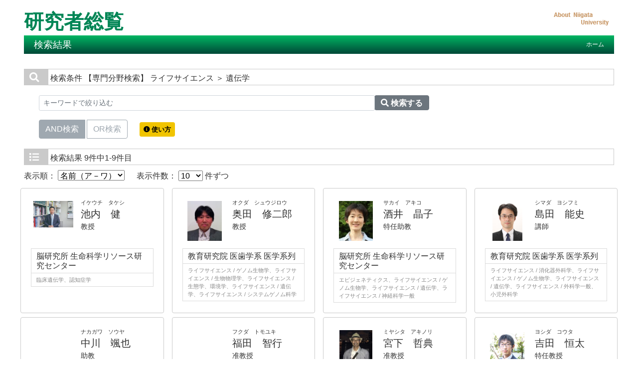

--- FILE ---
content_type: text/html;charset=UTF-8
request_url: https://researchers.adm.niigata-u.ac.jp/search?m=field&l=ja&f1=A189&f2=A45010&s=1
body_size: 15873
content:
<!DOCTYPE html PUBLIC "-//W3C//DTD XHTML 1.0 Transitional//EN" "http://www.w3.org/TR/xhtml1/DTD/xhtml1-transitional.dtd">
<html xmlns="http://www.w3.org/1999/xhtml" xml:lang="ja" lang="ja">
<head>
<meta content="text/html; charset=UTF-8" http-equiv="Content-Type"/>
<meta content="text/javascript" http-equiv="Content-Script-Type"/>
<meta content="text/css" http-equiv="Content-Style-Type"/>
<meta content="IE=edge" http-equiv="x-ua-compatible"/>
<meta content="no-cache" http-equiv="Pragma"/>
<meta content="no-cache" http-equiv="Cache-Control"/>
<meta content="width=device-width,initial-scale=1.0" name="viewport"/>
<META CONTENT="NOARCHIVE" NAME="ROBOTS"/>
<title>研究者総覧 - 新潟大学</title>
<link href="/uedb/css/fontawesome-free-5.15.1-web/css/all.min.css" type="text/css" rel="stylesheet"/>
<link href="/uedb/css/bootstrap-4.0.0-dist/css/bootstrap.min.css" type="text/css" rel="stylesheet"/>
<link href="/uedb/css/style.css" type="text/css" rel="stylesheet"/>
<link href="/uedb/css/soran.css" type="text/css" rel="stylesheet"/>
<script src="/uedb/js/jquery.js" type="text/javascript" language="javascript">
<!--script-->
</script>
<script src="/uedb/js/jquery-ui.min.js" type="text/javascript" language="javascript">
<!--script-->
</script>
<script src="/uedb/js/popper.js" type="text/javascript" language="javascript">
<!--script-->
</script>
<script src="/uedb/css/bootstrap-4.0.0-dist/js/bootstrap.min.js" type="text/javascript" language="javascript">
<!--script-->
</script>
<script src="/uedb/js/responsive.js" type="text/javascript" language="javascript">
<!--script-->
</script>
<script type="text/javascript">
          function on_load() {
            toggleSearchDescriptionJa();
            toggleSearchDescriptionEn();
           // メニュー閉処理 .dropdown-menu a は閉じる 
           jQuery('.dropdown-menu a').on('click', function () {
             jQuery('.navbar-collapse').collapse('hide');
            });
           jQuery('#menuClose').on('click', function () {
             jQuery('.navbar-collapse').collapse('hide');
           });
          }
                  
          function changeDivDisp(labelname, setval) {
            var divShow = window.document.getElementById(labelname + "_div_show");
            var divNone = window.document.getElementById(labelname + "_div_none");
            if (divShow != null && divNone != null) {
              if (setval == "1") {
                divShow.className = "disp_none";
                divNone.className = "disp_inlineBlock";
              } else {
                divShow.className = "disp_inlineBlock";
                divNone.className = "disp_none";
              }
            }
          }
          function changeDivDispSub(labelname, setval) {
            var divplus = window.document.getElementById(labelname + "_div_plus");
            var divminus = window.document.getElementById(labelname + "_div_minus");
            var inutelements = window.document.getElementsByName(labelname + "_hid");
            if (divplus != null && divminus != null && inutelements != null) {
              var inputobj = inutelements.item(0);
              if (setval == "1") {
                divplus.style.display = "none";
                divminus.style.display = "block";
                inputobj.value = "1";
              } else {
                divplus.style.display = "block";
                divminus.style.display = "none";
                inputobj.value = "0";
              }
            }
          }
                  </script>
</head>
<body onload="on_load()">
<div class="container-fluid pr-md-5 pl-md-5 pr-3 pl-3 pt-3" id="wrapper">
<div id="header">
<div class="row">
<div class="col-md-12 d-none d-md-block">
<a href="/index-j.jsp" id="text-decoration-none">
<span class="soran-title-ja">研究者総覧</span>
</a>
<a href="http://www.niigata-u.ac.jp/" id="text-decoration-none" class="float-right">
<img alt="DB-Spiral大学HPへ" src="/uedb/image/soran3.png" class="img-fluid"/>
</a>
<div class="title">
<div>
<p>検索結果</p>
<ul>
<li class="home__link">
<a href="/index-j.jsp">ホーム</a>
</li>
</ul>
</div>
</div>
</div>
<div class="col-12 d-block d-md-none ml-3 detail-icon-block-min-height">
<a href="/index-j.jsp" id="text-decoration-none">
<span class="soran-title-ja">研究者総覧</span>
</a>
<nav class="col-12 navbar fixed-top">
<div>
<span/>
</div>
<button aria-label="Detail Navigation" aria-expanded="false" aria-controls="navbarNavDropdown" data-target="#dropdownMenuList" data-toggle="collapse" class="btn float-right soran-btn-menu-color nav-item" type="button">
<i class="navbar-toggler-icon dropdown-toggler-icon">
<span/>
</i>
<div class="soran-btn-menu-font">メニュー</div>
</button>
<div id="dropdownMenuList" class="collapse navbar-collapse">
<ul class="nav navbar-nav">
<div class="border bg-light">
<li class="border-bottom">
<a href="http://www.niigata-u.ac.jp/" class="dropdown-item py-2">
<span id="soran-menu-item-font">新潟大学HPへ</span>
</a>
</li>
<li>
<a href="/index-j.jsp" class="dropdown-item py-2">
<span id="soran-menu-item-font">総覧トップページへ</span>
</a>
</li>
</div>
<li>
<button id="menuClose" class="close" type="button">&times;</button>
</li>
</ul>
</div>
</nav>
</div>
</div>
</div>
<div class="pt-md-4">
<div id="contents">
<div class="search">
<div class="red">
<span class="fa fa-search title-icon">　</span>
<span class="search_red">検索条件</span>
<span class="search_text">【専門分野検索】
     ライフサイエンス
       ＞ 遺伝学</span>
</div>
<div class="search_form">
<div class="inputaria">
<form action="/search" method="get" id="condition">
<p>
<input value="field" name="m" type="hidden"/>
<input value="ja" name="l" type="hidden"/>
<input value="1" name="s" type="hidden"/>
<input value="A189" name="f1" type="hidden"/>
<input value="A45010" name="f2" type="hidden"/>
</p>
<p>
<div class="input-group">
<label class="search-keyword-area">
<input maxlength="255" class="search-text form-control form-control-sm" value="" placeholder="キーワードで絞り込む" name="k" id="search-result-keyword" type="text"/>
</label>
<label class="search-button">
<button name="search-submit" class="btn btn-secondary search-keyword-button input-group-append" id="search-btn-result" type="submit">
<span style="top:-1px;" class="fa fa-search"/>
                      検索する
                    </button>
</label>
</div>
<div data-toggle="buttons" class="keyword-combination btn-group btn-group-toggle" id="searchRadio">
<label class="btn radio-btn active">
<input id="combination1" value="1" name="kc" class="radio" type="radio" checked="checked"/>AND検索
              </label>
<label class="btn radio-btn">
<input id="combination2" value="2" name="kc" class="radio" type="radio"/>OR検索
              </label>
</div>
<div class="message">
<button data-container="body" data-html="true" data-placement="top" data-toggle="tooltip" class="btn search-info search-info-ja" type="button">
<span class="fa fa-info-circle" id="keyword-combination"/>&nbsp;使い方
    </button>
</div>
</p>
</form>
</div>
</div>
</div>
<div class="search">
<div class="blue">
<span class="fa fa-list title-icon">　</span>
<span class="search_blue">検索結果</span>
<span class="search_text">9件中1-9件目</span>
</div>
<div id="searchOrder">
<form action="/search" method="get" id="sorting">
<input value="field" name="m" type="hidden"/>
<input value="ja" name="l" type="hidden"/>
<input value="1" name="s" type="hidden"/>
<input value="" name="k" type="hidden"/>
<input name="kc" type="hidden" value=""/>
<input value="A189" name="f1" type="hidden"/>
<input value="A45010" name="f2" type="hidden"/>
<label id="search-order-label1">
          表示順：
          <select onChange="submit(this.form);" name="o" id="order">
<option value="name-a">名前（ア－ワ）</option>
<option value="name-d">名前（ワ－ア）</option>
<option value="affiliation">所属</option>
<option value="title">職名</option>
</select>
</label> 　
      <label id="search-order-label2">
          表示件数：
          <select onChange="submit(this.form);" name="pp" id="per-page">
<option value="10" selected="selected">10</option>
<option value="20">20</option>
<option value="30">30</option>
<option value="50">50</option>
<option value="100">100</option>
</select>
          件ずつ
        </label>
<label/>
</form>
</div>
<div class="container-sm">
<div class="row">
<div class="my-1 px-2 col-12 col-sm-6 col-md-6 col-lg-6 col-xl-3">
<div class="card h-100">
<div class="card-body result">
<div class="psn-info">
<div class="photo">
<img alt="写真a" src="/html/img/754"/>
</div>
<div class="psn-name">
<div class="name-kna">イケウチ　タケシ</div>
<div class="name-gng">
<a href="/html/754_ja.html">池内　健</a>
</div>
<div class="name-title">教授</div>
</div>
</div>
<div class="psn-result">
<p class="h6 org-cd">脳研究所 生命科学リソース研究センター</p>
<p class="kaknh-bnrui">臨床遺伝学、認知症学</p>
</div>
</div>
</div>
</div>
<div class="my-1 px-2 col-12 col-sm-6 col-md-6 col-lg-6 col-xl-3">
<div class="card h-100">
<div class="card-body result">
<div class="psn-info">
<div class="photo">
<img alt="写真a" src="/html/img/100000722"/>
</div>
<div class="psn-name">
<div class="name-kna">オクダ　シュウジロウ</div>
<div class="name-gng">
<a href="/html/100000722_ja.html">奥田　修二郎</a>
</div>
<div class="name-title">教授</div>
</div>
</div>
<div class="psn-result">
<p class="h6 org-cd">教育研究院 医歯学系 医学系列</p>
<p class="kaknh-bnrui">ライフサイエンス / ゲノム生物学、ライフサイエンス / 生物物理学、ライフサイエンス / 生態学、環境学、ライフサイエンス / 遺伝学、ライフサイエンス / システムゲノム科学</p>
</div>
</div>
</div>
</div>
<div class="my-1 px-2 col-12 col-sm-6 col-md-6 col-lg-6 col-xl-3">
<div class="card h-100">
<div class="card-body result">
<div class="psn-info">
<div class="photo">
<img alt="写真a" src="/html/img/200002491"/>
</div>
<div class="psn-name">
<div class="name-kna">サカイ　アキコ</div>
<div class="name-gng">
<a href="/html/200002491_ja.html">酒井　晶子</a>
</div>
<div class="name-title">特任助教</div>
</div>
</div>
<div class="psn-result">
<p class="h6 org-cd">脳研究所 生命科学リソース研究センター</p>
<p class="kaknh-bnrui">エピジェネティクス、ライフサイエンス / ゲノム生物学、ライフサイエンス / 遺伝学、ライフサイエンス / 神経科学一般</p>
</div>
</div>
</div>
</div>
<div class="my-1 px-2 col-12 col-sm-6 col-md-6 col-lg-6 col-xl-3">
<div class="card h-100">
<div class="card-body result">
<div class="psn-info">
<div class="photo">
<img alt="写真a" src="/html/img/100000442"/>
</div>
<div class="psn-name">
<div class="name-kna">シマダ　ヨシフミ</div>
<div class="name-gng">
<a href="/html/100000442_ja.html">島田　能史</a>
</div>
<div class="name-title">講師</div>
</div>
</div>
<div class="psn-result">
<p class="h6 org-cd">教育研究院 医歯学系 医学系列</p>
<p class="kaknh-bnrui">ライフサイエンス / 消化器外科学、ライフサイエンス / ゲノム生物学、ライフサイエンス / 遺伝学、ライフサイエンス / 外科学一般、小児外科学</p>
</div>
</div>
</div>
</div>
<div class="my-1 px-2 col-12 col-sm-6 col-md-6 col-lg-6 col-xl-3">
<div class="card h-100">
<div class="card-body result">
<div class="psn-info">
<div class="photo">
<img alt="写真a" src="/html/img/200003561"/>
</div>
<div class="psn-name">
<div class="name-kna">ナカガワ　ソウヤ</div>
<div class="name-gng">
<a href="/html/200003561_ja.html">中川　颯也</a>
</div>
<div class="name-title">助教</div>
</div>
</div>
<div class="psn-result">
<p class="h6 org-cd">教育研究院 自然科学系 農学系列</p>
<p class="kaknh-bnrui">環境・農学 / 遺伝育種科学、環境・農学 / 園芸科学、ライフサイエンス / 植物分子、生理科学、ライフサイエンス / 遺伝学</p>
</div>
</div>
</div>
</div>
<div class="my-1 px-2 col-12 col-sm-6 col-md-6 col-lg-6 col-xl-3">
<div class="card h-100">
<div class="card-body result">
<div class="psn-info">
<div class="photo">
<img alt="写真a" src="/html/img/200000942"/>
</div>
<div class="psn-name">
<div class="name-kna">フクダ　トモユキ</div>
<div class="name-gng">
<a href="/html/200000942_ja.html">福田　智行</a>
</div>
<div class="name-title">准教授</div>
</div>
</div>
<div class="psn-result">
<p class="h6 org-cd">教育研究院 医歯学系 医学系列</p>
<p class="kaknh-bnrui">ライフサイエンス / 細胞生物学、ライフサイエンス / 機能生物化学、ライフサイエンス / 遺伝学、ライフサイエンス / 分子生物学</p>
</div>
</div>
</div>
</div>
<div class="my-1 px-2 col-12 col-sm-6 col-md-6 col-lg-6 col-xl-3">
<div class="card h-100">
<div class="card-body result">
<div class="psn-info">
<div class="photo">
<img alt="写真a" src="/html/img/186"/>
</div>
<div class="psn-name">
<div class="name-kna">ミヤシタ　アキノリ</div>
<div class="name-gng">
<a href="/html/186_ja.html">宮下　哲典</a>
</div>
<div class="name-title">准教授</div>
</div>
</div>
<div class="psn-result">
<p class="h6 org-cd">脳研究所 生命科学リソース研究センター</p>
<p class="kaknh-bnrui">神経変性疾患、神経変性疾患、ライフサイエンス / 神経科学一般、ライフサイエンス / ゲノム生物学、ライフサイエンス / 遺伝学</p>
</div>
</div>
</div>
</div>
<div class="my-1 px-2 col-12 col-sm-6 col-md-6 col-lg-6 col-xl-3">
<div class="card h-100">
<div class="card-body result">
<div class="psn-info">
<div class="photo">
<img alt="写真a" src="/html/img/200003231"/>
</div>
<div class="psn-name">
<div class="name-kna">ヨシダ　コウタ</div>
<div class="name-gng">
<a href="/html/200003231_ja.html">吉田　恒太</a>
</div>
<div class="name-title">特任教授</div>
</div>
</div>
<div class="psn-result">
<p class="h6 org-cd">脳研究所 基礎神経科学部門 システム脳病態学</p>
<p class="kaknh-bnrui">ライフサイエンス / 進化生物学、ライフサイエンス / 分子生物学、ライフサイエンス / 遺伝学、ライフサイエンス / ゲノム生物学</p>
</div>
</div>
</div>
</div>
<div class="my-1 px-2 col-12 col-sm-6 col-md-6 col-lg-6 col-xl-3">
<div class="card h-100">
<div class="card-body result">
<div class="psn-info">
<div class="photo">
<img alt="写真a" src="/html/img/200001180"/>
</div>
<div class="psn-name">
<div class="name-kna">ワタナベ　ヒロフミ</div>
<div class="name-gng">
<a href="/html/200001180_ja.html">渡辺　博文</a>
</div>
<div class="name-title">助教</div>
</div>
</div>
<div class="psn-result">
<p class="h6 org-cd">医歯学総合病院 腎・膠原病内科</p>
<p class="kaknh-bnrui">ライフサイエンス / 生理学、ライフサイエンス / 腎臓内科学、ライフサイエンス / 内科学一般、ライフサイエンス / 遺伝学、ライフサイエンス / 循環器内科学、ライフサイエンス / 膠原病、アレルギー内科学</p>
</div>
</div>
</div>
</div>
</div>
</div>
<div class="pagenavi">
<p>
<span class="fa fa-caret-left">　</span>&nbsp;前のページ&nbsp;-&nbsp;次のページ&nbsp;<span class="fa fa-caret-right">　</span>
</p>
<ul class="navi">
<li>
<span class="pagenow">1</span>
</li>
</ul>
</div>
</div>
</div>
<div class="pagereset">
<a href="#header">このページの先頭へ▲</a>
</div>
<div id="footer">
<p class="copyright">Copyright (C) 2013 Niigata University, All Rights Reserved.</p>
</div>
</div>
</div>
</body>
</html>


--- FILE ---
content_type: text/css
request_url: https://researchers.adm.niigata-u.ac.jp/uedb/css/soran.css
body_size: 11347
content:
@charset "utf-8";

/*初期化
----------------------------------------*/
* {
  margin: 0;
  padding: 0;
  font-size: 100%;
}

ul {
  list-style-type: none;
}

img {
  vertical-align: top;
  border: 0;
  max-width: 100%;
}

/* 2020/10/06 nakamura upd start */
/*リンク
----------------------------------------*/
a:link {
/* color: #001E6A; */
  color: #333;
/* color: #63c; */
}

a:visited {
  color: #666;
  /* 	color: #96c; */
}

a:active {
  color: #666666;
  /* color: #666666; */
}

a:hover {
  /* color: #008555; */
  color: #008555;
  /* 	color: #99f; */
}
/* 2020/10/06 nakamura upd end */

/*ClearFix
----------------------------------------*/
.clear:after {
  content: ".";
  display: block;
  height: 0;
  clear: both;
  visibility: hidden;
}

.clear {
  display: inline-table;
  min-height: 1%;
}

/* Hides from IE-mac \*/
* html .clear {
  height: 1%;
}
/*.clear {
  display: block;
}*/
/* Hides from IE-mac */

.hidden {
  display: none;
}

.block {
  display: block;
}

.inline {
  display: inline;
}

/*ヘッダー
----------------------------------------*/
#header {
  /* ### 2020/08/20 nakamura upd start */
  /* 	width: 780px; */
  /* ### 2020/08/20 nakamura upd end */
  /* 	padding:8px 0 12px 0; */
  margin: 0 auto;
  font-size: medium;
  line-height: normal;
}

/*ロゴ*/
#logo {
  width: 250px;
  float: left;
  padding-top: 10px;
}

#copyright {
  float: right;
  text-align: right;
  color: #FFFFFF;
  /* 2016/02/24 koga add start */
  font-size: 85%;
  /* 2016/02/24 koga add end */
}

/* 検索キーワードハイライト */
span.highlight {
  font-weight: bold;
  background-color: #FFFF66;
}

.viewname {
  /* 	border-bottom: 1px solid #76BFFF; */
  font-size: 1.3em;
  /* 	line-height: normal; */
  /* ### 2020/08/20 nakamura upd start */
  /* 	padding: 0 1ex 1ex; */
  /* ### 2020/08/20 nakamura upd end */
}

/**
 * 学外公開用スタイル定義（style.cssの上書き）
 */
/* 2016/02/24 koga add start */
body {
  font-family: 'メイリオ', Meiryo, "ヒラギノ角ゴ Pro W3", Osaka, "ＭＳ Ｐゴシック", sans-serif;
}
/* 2016/02/24 koga add end */

div.title {
/*	background: #001E6A; */
/*	#008555 */
  line-height: normal;
/* 	background-image: url("../image/line.gif"); */
/* 	background-repeat: repeat-x; */
/* 	background-position: left bottom; */
/* 	background-color: #048DFF; */
/* 	background: #0577d6; */
  background: url(../image/bg_title.gif) repeat-x top;
/* 	background: #582780; */
/* 	margin-top: 5px; */
}

#homemain .home {
  /* 	padding-bottom: 0; */
}

div#column {
  margin-top: 0;
}

div#column1 div#keyword, div#column1 div#name, div#column2 div#homeside, div#column2 div#homemain {
  border: 1px solid #008555;
}

div.home {
  /* 	border: 1px solid #CACACA; */
  /* 	margin-bottom: 30px; */
}

div.home h3 {
  color: #008555;
}

div.menu ul li a:link, div.menu ul li a:visited, div.menu ul li a:hover {
  color: #444444;
}

div#sidebar div.names {
  background: #76bfff;
  /* 	background: #967AB8; */
}

div#sidebar div.data {
  border-color: #CACACA;
}

div#main div.text h3 {
/*	background: #FFF; */
/*	color: #001E6A; */
/*	border-style: none none solid solid; */
/*	border-width: 0px 0px 2px 10px; */
  background: #008555;
  color: #fff;
  border-style: none none solid solid;
  border-width: 0px 0px 0px 10px;
  background-color: #008555;
/* 	border-left: 5px solid #0577d6; */
/* 	border-left: 5px solid #967AB8; */
}

div#main div.text h3.title-alt-color {
  border-left: 5px solid #b0abb8;
  /* 	border-left: 5px solid #967AB8; */
}

div.search h3 span.search_red {
  color: #008555;
}

div.search h3 span.search_blue {
  color: #008555;
}

div#main div.text h3 span a:link, div#main div.text h3 span a:visited,   div#main div.text h3 span a:hover {
  color: #001E6A;
}

div.search ul.result li h4 {
  background: #E0F0FF;
}

.cv_item_frame {
  border: 1px solid #CCCCCC;
  padding: 5px 13px;
  margin-bottom: 3px;
}

.group_frame {
  margin-left: 1.5em;
}

div#main div.text div.cv_item_frame ul {
  margin-left: 0em;
  /* 2020/09/16 nakamura add start */
  margin-bottom: 0em;
  /* 2020/09/16 nakamura add end */
}

div#main div.text div.cv_item_frame ul.banner {
  /* 2020/10/01 nakamura upd start */
  /* 	margin-left: 10px; */
  /* 	margin-bottom: 10px; */
  /* 2020/10/01 nakamura upd end */
}

/* 2020/10/02 nakamura add start */
div#main div.ymd, div#main div.ym {
  display: inline-block;
  font-size: 90%;
  white-space: nowrap;
}

div#main div.ymd {
  width: 120px;
  white-space: nowrap;
}
/* 2020/10/02 nakamura add end */

div#main div.ym {
  width: 90px;
  white-space: nowrap;
  /* 	display: inline-block; */
  /* 2016/02/24 koga add start */
  /* 	font-size:90%; */
  /* 2016/02/24 koga add end */
}

/* 2020/10/02 nakamura add start */
div#main div.ymd_en, div#main div.ym_en {
  display: inline-block;
  font-size: 90%;
  white-space: nowrap;
}

div#main div.ymd_en {
  width: 80px;
  white-space: nowrap;
}
/* 2020/10/02 nakamura add end */

div#main div.ym_en {
  width: 60px;
  white-space: nowrap;
  /* 	display: inline-block; */
  /* 	font-size:90%; */
}

.span_ym {
  width: 90px;
  white-space: nowrap;
}

.span_ymd {
  width: 80px;
  white-space: nowrap;
}

div#main div.tilde {
  width: 16px;
  text-align: center;
  display: inline-block;
  /* 2016/02/24 koga add start */
  font-size: 90%;
  /* 2016/02/24 koga add end */
}

.span_tilde {
  width: 16px;
  text-align: center;
  display: inline-block;
  font-size: 90%;
}

/* 2016/02/24 koga add start */
p.inline-block {
  display: inline-block;
}
/* 2016/02/24 koga add start */

/* 2020/09/16 nakamura add start */
p.gray {
  color: #88A;
}
/* 2020/09/16 nakamura add end */

q::BEFORE {
  content: "";
}

q::AFTER {
  content: "";
}

.soran-title-ja {
  font-size: 40px;
  font-weight: bold;
  color: #008555;
  /* ### 2020/08/20 nakamura upd start */
  /* width: 400px; */
  /* ### 2020/08/20 nakamura upd end */
}

.soran-title-en {
  font-size: 40px;
  font-weight: bold;
  color: #8e9799;
}

.list-child-mark {
  float: left;
  /* 	margin-top:0.2em;  */
  /* 	margin-right:0.5em;  */
  /* 	font-size:10px;  */
  color: #008555;
  /* 	color:#7e42a9;  */
}

.list-parent-mark {
  float: left;
  margin-top: 0.25em;
  margin-right: 0.8em;
  width: 12px;
  height: 12px;
  background-color: #008555;
  /* 	background-color:#7e41aa; */
  color: #FFF;
}

.fa-plus {
	font-size:10px ! important; 
	padding:0.2em;
}

.fa-minus {
	font-size:10px ! important; 
	padding:0.2em;
}

div.search div.pagenavi p span.fa-caret-left, div.search div.pagenavi p span.fa-caret-right {
  border: 1px solid #ccc;
  vertical-align: middle;
  width: 18px;
  height: 18px;
  font-size: 18px;
  color: #008555;
}

/* @media screen and (-webkit-min-device-pixel-ratio:0) {
  .fa-caret-left:before, .fa-caret-right:before {
    padding-left:5px;
  }
}
 */
@supports (-ms-accelerator:true ) {
	.fa-caret-left:before, .fa-caret-right:before {
		padding-left: 0px;
	}
}

/* div#sidebar li p span.fa-angle-double-right, div#hamburger li p span.fa-angle-double-right { */
div#sidebar li.side-contents div.point, div#hamburger li.side-contents div.point {
  /* 	color: #008555; */
  float: left;
  color: #008555;
  /* 	color: #63c; */
  font-size: 60%;
  margin-top: 4px;
}

.group-name {
  float: left;
  min-width: 40px;
  margin-top: 3px;
}

span.title-icon {
  padding: 6px 0 6px 10px;
  background-color: #cacaca;
  color: #fff;
  font-size: 1.2em !important;
}

span.name-search-title-icon {
  padding: 18px 10px 18px 20px;
  background-color: #cacaca;
  color: #fff;
  font-size: 1.5em !important;
  margin-right: 15px;
}

.detail-icon-block-min-height {
  min-height: 44px;
}

.navbar-custom {
  padding: 0px;
}

.navbar-toggler {
  font-size: 2rem;
}

.dropdown-toggler-icon {
  background-image: url("../image/nav_menu.png");
}

.small-90 {
  font-size: 90%;
}

.dropdown-toggle:after {
  display: none;
}

.soran-btn-menu-color{
  background-color: #008555;
}

.soran-btn-menu-font{
  font-size: 0.5rem;
  color: #CCCCCC;
}

#soran-menu-item-text-color{
  background-color: #00b978;
  color: white;
}

#soran-menu-item-font{
  color: #008555;
}

#soran-menu-symbol-item-font{
  font-size: 0.5em;
  color: #008555;
}

.fixed-detail-menu {
  position: fixed;
  right: 5%;
  z-index: 1030;
}

#sidebar {
  min-width: 200px;
  max-width: 200px;
}

.fixed-detail-menu-item {
  position: fixed;
  top: 2%;
  left: 51%;
  right: 5%;
  z-index: 1030;
}

.psninfo-rowtext-color {
  color: #899;
}

.psninfo-rowtext-size {
  word-wrap: break-word;
  overflow-wrap: break-word;
  font-size: 90%;
}

.search-font-color {
  background-color: #FFF2A0;
}

#menuClose {
  font-size: 2rem;
}

#text-decoration-none {
  text-decoration: none;
}

.fixed-detail-menu-color {
  background-color: white;
}

#page_top {
  width: 50px;
  height: 50px;
  position: fixed;
  right: 30px;
  bottom: 30px;
  background: #00b978;
  border-radius: 50%;
  z-index: 1030;
}

#page_top a {
  position: relative;
  display: block;
  width: 50px;
  height: 50px;
  text-decoration: none;
}

#page_top a::before {
  font-family: 'Font Awesome 5 Free';
  font-weight: 900;
  content: '\f102';
  font-size: 25px;
  color: #fff;
  position: absolute;
  width: 25px;
  height: 25px;
  top: -12px;
  bottom: 0;
  right: 0;
  left: 0;
  margin: auto;
  text-align: center;
}

@media screen and (min-width:992px) {
  .variable-icon-size-top {
    padding: 0.05em 0em;
  }
  .list-child-mark {
    margin-right: 0.5em;
  }
}

@media screen and (max-width:991px) {
  .variable-font-size-top {
    font-size: 20px;
  }
  .variable-font-search {
    font-size: 20px;
  }
  .variable-icon-size-top {
    padding: 0.2em 0.3em;
  }
  .list-parent-mark {
    margin-top: 0.4em;
    margin-right: 0.6em;
    width: 14px;
    height: 14px;
  }
  .list-child-mark {
    margin-top: 0.5em;
    margin-right: 0.5em;
  }
}

@media screen and (min-width:686px) {
  .variable-icon-size-top {
    font-size: 10px;
  }
}

@media screen and (max-width:685px) {
    
  div.home h3 {
    font-size: 1.5em;
  }
  .variable-font-size-top {
    font-size: 20px;
    padding: 0.25em;
  }
  .variable-font-search {
    font-size: 20px;
  }
  .variable-icon-size-top {
    padding: 0.1em;
  }
  .list-parent-mark {
    margin-top: 0.2em;
    margin-right: 0.5em;
    padding-top: 1px;
    padding-left: 1px;
    width: 22px;
    height: 22px;
  }
  .list-child-mark {
    margin-top: 0.5em;
    margin-right: 0.5em;
  }
    
  .soran-title-ja {
    font-size: 32px;
  }
  .soran-title-en {
    font-size: 32px;
  }
}

/* 新潟大学カスタマイズ */
.soran-link {
	color: #337ab7 !important;
}
/* h3#item_shutk_gakui_2, h3#item_gkgai_jugyo_kamoku_2 { */
/* 	background-color: #999 !important; */
/* } */